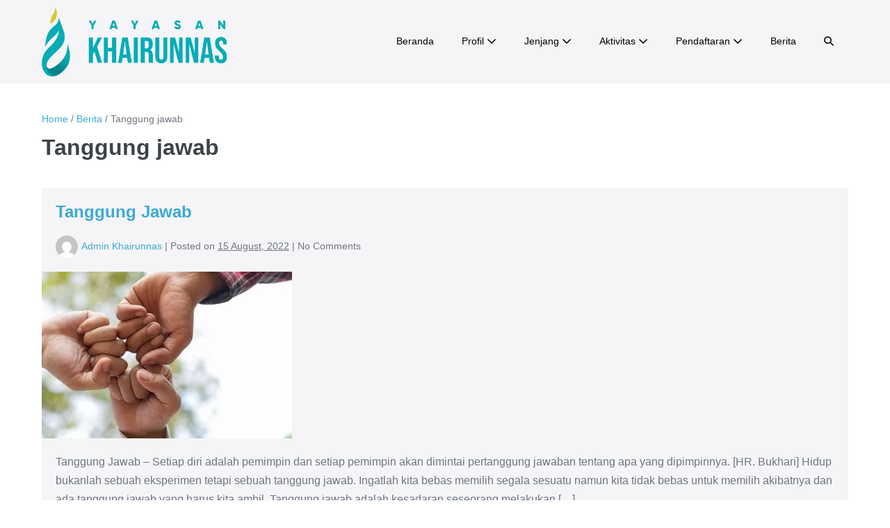

--- FILE ---
content_type: text/html; charset=UTF-8
request_url: https://www.pesantrenkhairunnas.sch.id/tag/tanggung-jawab/
body_size: 12369
content:
<!DOCTYPE html>

<html lang="en-US">

<head>
	<meta charset="UTF-8">
	<meta name="viewport" content="width=device-width, initial-scale=1">
	<link rel="profile" href="http://gmpg.org/xfn/11">
	<meta name='robots' content='index, follow, max-image-preview:large, max-snippet:-1, max-video-preview:-1' />

	<!-- This site is optimized with the Yoast SEO plugin v26.8 - https://yoast.com/product/yoast-seo-wordpress/ -->
	<title>Tanggung jawab Archives - pesantren khairunnas</title>
	<link rel="canonical" href="https://www.pesantrenkhairunnas.sch.id/tag/tanggung-jawab/" />
	<meta property="og:locale" content="en_US" />
	<meta property="og:type" content="article" />
	<meta property="og:title" content="Tanggung jawab Archives - pesantren khairunnas" />
	<meta property="og:url" content="https://www.pesantrenkhairunnas.sch.id/tag/tanggung-jawab/" />
	<meta property="og:site_name" content="pesantren khairunnas" />
	<meta name="twitter:card" content="summary_large_image" />
	<script type="application/ld+json" class="yoast-schema-graph">{"@context":"https://schema.org","@graph":[{"@type":"CollectionPage","@id":"https://www.pesantrenkhairunnas.sch.id/tag/tanggung-jawab/","url":"https://www.pesantrenkhairunnas.sch.id/tag/tanggung-jawab/","name":"Tanggung jawab Archives - pesantren khairunnas","isPartOf":{"@id":"https://www.pesantrenkhairunnas.sch.id/#website"},"primaryImageOfPage":{"@id":"https://www.pesantrenkhairunnas.sch.id/tag/tanggung-jawab/#primaryimage"},"image":{"@id":"https://www.pesantrenkhairunnas.sch.id/tag/tanggung-jawab/#primaryimage"},"thumbnailUrl":"https://www.pesantrenkhairunnas.sch.id/wp-content/uploads/2022/08/tanggung-jawab.jpg","breadcrumb":{"@id":"https://www.pesantrenkhairunnas.sch.id/tag/tanggung-jawab/#breadcrumb"},"inLanguage":"en-US"},{"@type":"ImageObject","inLanguage":"en-US","@id":"https://www.pesantrenkhairunnas.sch.id/tag/tanggung-jawab/#primaryimage","url":"https://www.pesantrenkhairunnas.sch.id/wp-content/uploads/2022/08/tanggung-jawab.jpg","contentUrl":"https://www.pesantrenkhairunnas.sch.id/wp-content/uploads/2022/08/tanggung-jawab.jpg","width":360,"height":240,"caption":"Tanggung Jawab"},{"@type":"BreadcrumbList","@id":"https://www.pesantrenkhairunnas.sch.id/tag/tanggung-jawab/#breadcrumb","itemListElement":[{"@type":"ListItem","position":1,"name":"Home","item":"https://www.pesantrenkhairunnas.sch.id/"},{"@type":"ListItem","position":2,"name":"Tanggung jawab"}]},{"@type":"WebSite","@id":"https://www.pesantrenkhairunnas.sch.id/#website","url":"https://www.pesantrenkhairunnas.sch.id/","name":"pesantren khairunnas","description":"beranda","publisher":{"@id":"https://www.pesantrenkhairunnas.sch.id/#organization"},"potentialAction":[{"@type":"SearchAction","target":{"@type":"EntryPoint","urlTemplate":"https://www.pesantrenkhairunnas.sch.id/?s={search_term_string}"},"query-input":{"@type":"PropertyValueSpecification","valueRequired":true,"valueName":"search_term_string"}}],"inLanguage":"en-US"},{"@type":"Organization","@id":"https://www.pesantrenkhairunnas.sch.id/#organization","name":"pesantren khairunnas","url":"https://www.pesantrenkhairunnas.sch.id/","logo":{"@type":"ImageObject","inLanguage":"en-US","@id":"https://www.pesantrenkhairunnas.sch.id/#/schema/logo/image/","url":"https://www.pesantrenkhairunnas.sch.id/wp-content/uploads/2025/09/cropped-cropped-Logo-Yayasan-Khairunnas-Baru-2025.png","contentUrl":"https://www.pesantrenkhairunnas.sch.id/wp-content/uploads/2025/09/cropped-cropped-Logo-Yayasan-Khairunnas-Baru-2025.png","width":945,"height":355,"caption":"pesantren khairunnas"},"image":{"@id":"https://www.pesantrenkhairunnas.sch.id/#/schema/logo/image/"}}]}</script>
	<!-- / Yoast SEO plugin. -->


<link rel='dns-prefetch' href='//www.googletagmanager.com' />
<link rel="alternate" type="application/rss+xml" title="pesantren khairunnas &raquo; Feed" href="https://www.pesantrenkhairunnas.sch.id/feed/" />
<link rel="alternate" type="application/rss+xml" title="pesantren khairunnas &raquo; Comments Feed" href="https://www.pesantrenkhairunnas.sch.id/comments/feed/" />
<link rel="alternate" type="application/rss+xml" title="pesantren khairunnas &raquo; Tanggung jawab Tag Feed" href="https://www.pesantrenkhairunnas.sch.id/tag/tanggung-jawab/feed/" />
		<style>
			.lazyload,
			.lazyloading {
				max-width: 100%;
			}
		</style>
				<style class="wpbf-google-fonts"></style>
		<style id='wp-img-auto-sizes-contain-inline-css'>
img:is([sizes=auto i],[sizes^="auto," i]){contain-intrinsic-size:3000px 1500px}
/*# sourceURL=wp-img-auto-sizes-contain-inline-css */
</style>
<link data-optimized="2" rel="stylesheet" href="https://www.pesantrenkhairunnas.sch.id/wp-content/litespeed/css/b70feeaca06346ea7e3bc9ab645331b1.css?ver=7993e" />

<style id='wp-emoji-styles-inline-css'>

	img.wp-smiley, img.emoji {
		display: inline !important;
		border: none !important;
		box-shadow: none !important;
		height: 1em !important;
		width: 1em !important;
		margin: 0 0.07em !important;
		vertical-align: -0.1em !important;
		background: none !important;
		padding: 0 !important;
	}
/*# sourceURL=wp-emoji-styles-inline-css */
</style>

<style id='global-styles-inline-css'>
:root{--wp--preset--aspect-ratio--square: 1;--wp--preset--aspect-ratio--4-3: 4/3;--wp--preset--aspect-ratio--3-4: 3/4;--wp--preset--aspect-ratio--3-2: 3/2;--wp--preset--aspect-ratio--2-3: 2/3;--wp--preset--aspect-ratio--16-9: 16/9;--wp--preset--aspect-ratio--9-16: 9/16;--wp--preset--color--black: #000000;--wp--preset--color--cyan-bluish-gray: #abb8c3;--wp--preset--color--white: #ffffff;--wp--preset--color--pale-pink: #f78da7;--wp--preset--color--vivid-red: #cf2e2e;--wp--preset--color--luminous-vivid-orange: #ff6900;--wp--preset--color--luminous-vivid-amber: #fcb900;--wp--preset--color--light-green-cyan: #7bdcb5;--wp--preset--color--vivid-green-cyan: #00d084;--wp--preset--color--pale-cyan-blue: #8ed1fc;--wp--preset--color--vivid-cyan-blue: #0693e3;--wp--preset--color--vivid-purple: #9b51e0;--wp--preset--gradient--vivid-cyan-blue-to-vivid-purple: linear-gradient(135deg,rgb(6,147,227) 0%,rgb(155,81,224) 100%);--wp--preset--gradient--light-green-cyan-to-vivid-green-cyan: linear-gradient(135deg,rgb(122,220,180) 0%,rgb(0,208,130) 100%);--wp--preset--gradient--luminous-vivid-amber-to-luminous-vivid-orange: linear-gradient(135deg,rgb(252,185,0) 0%,rgb(255,105,0) 100%);--wp--preset--gradient--luminous-vivid-orange-to-vivid-red: linear-gradient(135deg,rgb(255,105,0) 0%,rgb(207,46,46) 100%);--wp--preset--gradient--very-light-gray-to-cyan-bluish-gray: linear-gradient(135deg,rgb(238,238,238) 0%,rgb(169,184,195) 100%);--wp--preset--gradient--cool-to-warm-spectrum: linear-gradient(135deg,rgb(74,234,220) 0%,rgb(151,120,209) 20%,rgb(207,42,186) 40%,rgb(238,44,130) 60%,rgb(251,105,98) 80%,rgb(254,248,76) 100%);--wp--preset--gradient--blush-light-purple: linear-gradient(135deg,rgb(255,206,236) 0%,rgb(152,150,240) 100%);--wp--preset--gradient--blush-bordeaux: linear-gradient(135deg,rgb(254,205,165) 0%,rgb(254,45,45) 50%,rgb(107,0,62) 100%);--wp--preset--gradient--luminous-dusk: linear-gradient(135deg,rgb(255,203,112) 0%,rgb(199,81,192) 50%,rgb(65,88,208) 100%);--wp--preset--gradient--pale-ocean: linear-gradient(135deg,rgb(255,245,203) 0%,rgb(182,227,212) 50%,rgb(51,167,181) 100%);--wp--preset--gradient--electric-grass: linear-gradient(135deg,rgb(202,248,128) 0%,rgb(113,206,126) 100%);--wp--preset--gradient--midnight: linear-gradient(135deg,rgb(2,3,129) 0%,rgb(40,116,252) 100%);--wp--preset--font-size--small: 14px;--wp--preset--font-size--medium: 20px;--wp--preset--font-size--large: 20px;--wp--preset--font-size--x-large: 42px;--wp--preset--font-size--tiny: 12px;--wp--preset--font-size--regular: 16px;--wp--preset--font-size--larger: 32px;--wp--preset--font-size--extra: 44px;--wp--preset--spacing--20: 0.44rem;--wp--preset--spacing--30: 0.67rem;--wp--preset--spacing--40: 1rem;--wp--preset--spacing--50: 1.5rem;--wp--preset--spacing--60: 2.25rem;--wp--preset--spacing--70: 3.38rem;--wp--preset--spacing--80: 5.06rem;--wp--preset--shadow--natural: 6px 6px 9px rgba(0, 0, 0, 0.2);--wp--preset--shadow--deep: 12px 12px 50px rgba(0, 0, 0, 0.4);--wp--preset--shadow--sharp: 6px 6px 0px rgba(0, 0, 0, 0.2);--wp--preset--shadow--outlined: 6px 6px 0px -3px rgb(255, 255, 255), 6px 6px rgb(0, 0, 0);--wp--preset--shadow--crisp: 6px 6px 0px rgb(0, 0, 0);}:root { --wp--style--global--content-size: 1000px;--wp--style--global--wide-size: 1400px; }:where(body) { margin: 0; }.wp-site-blocks > .alignleft { float: left; margin-right: 2em; }.wp-site-blocks > .alignright { float: right; margin-left: 2em; }.wp-site-blocks > .aligncenter { justify-content: center; margin-left: auto; margin-right: auto; }:where(.wp-site-blocks) > * { margin-block-start: 24px; margin-block-end: 0; }:where(.wp-site-blocks) > :first-child { margin-block-start: 0; }:where(.wp-site-blocks) > :last-child { margin-block-end: 0; }:root { --wp--style--block-gap: 24px; }:root :where(.is-layout-flow) > :first-child{margin-block-start: 0;}:root :where(.is-layout-flow) > :last-child{margin-block-end: 0;}:root :where(.is-layout-flow) > *{margin-block-start: 24px;margin-block-end: 0;}:root :where(.is-layout-constrained) > :first-child{margin-block-start: 0;}:root :where(.is-layout-constrained) > :last-child{margin-block-end: 0;}:root :where(.is-layout-constrained) > *{margin-block-start: 24px;margin-block-end: 0;}:root :where(.is-layout-flex){gap: 24px;}:root :where(.is-layout-grid){gap: 24px;}.is-layout-flow > .alignleft{float: left;margin-inline-start: 0;margin-inline-end: 2em;}.is-layout-flow > .alignright{float: right;margin-inline-start: 2em;margin-inline-end: 0;}.is-layout-flow > .aligncenter{margin-left: auto !important;margin-right: auto !important;}.is-layout-constrained > .alignleft{float: left;margin-inline-start: 0;margin-inline-end: 2em;}.is-layout-constrained > .alignright{float: right;margin-inline-start: 2em;margin-inline-end: 0;}.is-layout-constrained > .aligncenter{margin-left: auto !important;margin-right: auto !important;}.is-layout-constrained > :where(:not(.alignleft):not(.alignright):not(.alignfull)){max-width: var(--wp--style--global--content-size);margin-left: auto !important;margin-right: auto !important;}.is-layout-constrained > .alignwide{max-width: var(--wp--style--global--wide-size);}body .is-layout-flex{display: flex;}.is-layout-flex{flex-wrap: wrap;align-items: center;}.is-layout-flex > :is(*, div){margin: 0;}body .is-layout-grid{display: grid;}.is-layout-grid > :is(*, div){margin: 0;}body{padding-top: 0px;padding-right: 0px;padding-bottom: 0px;padding-left: 0px;}a:where(:not(.wp-element-button)){text-decoration: underline;}:root :where(.wp-element-button, .wp-block-button__link){background-color: #32373c;border-width: 0;color: #fff;font-family: inherit;font-size: inherit;font-style: inherit;font-weight: inherit;letter-spacing: inherit;line-height: inherit;padding-top: calc(0.667em + 2px);padding-right: calc(1.333em + 2px);padding-bottom: calc(0.667em + 2px);padding-left: calc(1.333em + 2px);text-decoration: none;text-transform: inherit;}.has-black-color{color: var(--wp--preset--color--black) !important;}.has-cyan-bluish-gray-color{color: var(--wp--preset--color--cyan-bluish-gray) !important;}.has-white-color{color: var(--wp--preset--color--white) !important;}.has-pale-pink-color{color: var(--wp--preset--color--pale-pink) !important;}.has-vivid-red-color{color: var(--wp--preset--color--vivid-red) !important;}.has-luminous-vivid-orange-color{color: var(--wp--preset--color--luminous-vivid-orange) !important;}.has-luminous-vivid-amber-color{color: var(--wp--preset--color--luminous-vivid-amber) !important;}.has-light-green-cyan-color{color: var(--wp--preset--color--light-green-cyan) !important;}.has-vivid-green-cyan-color{color: var(--wp--preset--color--vivid-green-cyan) !important;}.has-pale-cyan-blue-color{color: var(--wp--preset--color--pale-cyan-blue) !important;}.has-vivid-cyan-blue-color{color: var(--wp--preset--color--vivid-cyan-blue) !important;}.has-vivid-purple-color{color: var(--wp--preset--color--vivid-purple) !important;}.has-black-background-color{background-color: var(--wp--preset--color--black) !important;}.has-cyan-bluish-gray-background-color{background-color: var(--wp--preset--color--cyan-bluish-gray) !important;}.has-white-background-color{background-color: var(--wp--preset--color--white) !important;}.has-pale-pink-background-color{background-color: var(--wp--preset--color--pale-pink) !important;}.has-vivid-red-background-color{background-color: var(--wp--preset--color--vivid-red) !important;}.has-luminous-vivid-orange-background-color{background-color: var(--wp--preset--color--luminous-vivid-orange) !important;}.has-luminous-vivid-amber-background-color{background-color: var(--wp--preset--color--luminous-vivid-amber) !important;}.has-light-green-cyan-background-color{background-color: var(--wp--preset--color--light-green-cyan) !important;}.has-vivid-green-cyan-background-color{background-color: var(--wp--preset--color--vivid-green-cyan) !important;}.has-pale-cyan-blue-background-color{background-color: var(--wp--preset--color--pale-cyan-blue) !important;}.has-vivid-cyan-blue-background-color{background-color: var(--wp--preset--color--vivid-cyan-blue) !important;}.has-vivid-purple-background-color{background-color: var(--wp--preset--color--vivid-purple) !important;}.has-black-border-color{border-color: var(--wp--preset--color--black) !important;}.has-cyan-bluish-gray-border-color{border-color: var(--wp--preset--color--cyan-bluish-gray) !important;}.has-white-border-color{border-color: var(--wp--preset--color--white) !important;}.has-pale-pink-border-color{border-color: var(--wp--preset--color--pale-pink) !important;}.has-vivid-red-border-color{border-color: var(--wp--preset--color--vivid-red) !important;}.has-luminous-vivid-orange-border-color{border-color: var(--wp--preset--color--luminous-vivid-orange) !important;}.has-luminous-vivid-amber-border-color{border-color: var(--wp--preset--color--luminous-vivid-amber) !important;}.has-light-green-cyan-border-color{border-color: var(--wp--preset--color--light-green-cyan) !important;}.has-vivid-green-cyan-border-color{border-color: var(--wp--preset--color--vivid-green-cyan) !important;}.has-pale-cyan-blue-border-color{border-color: var(--wp--preset--color--pale-cyan-blue) !important;}.has-vivid-cyan-blue-border-color{border-color: var(--wp--preset--color--vivid-cyan-blue) !important;}.has-vivid-purple-border-color{border-color: var(--wp--preset--color--vivid-purple) !important;}.has-vivid-cyan-blue-to-vivid-purple-gradient-background{background: var(--wp--preset--gradient--vivid-cyan-blue-to-vivid-purple) !important;}.has-light-green-cyan-to-vivid-green-cyan-gradient-background{background: var(--wp--preset--gradient--light-green-cyan-to-vivid-green-cyan) !important;}.has-luminous-vivid-amber-to-luminous-vivid-orange-gradient-background{background: var(--wp--preset--gradient--luminous-vivid-amber-to-luminous-vivid-orange) !important;}.has-luminous-vivid-orange-to-vivid-red-gradient-background{background: var(--wp--preset--gradient--luminous-vivid-orange-to-vivid-red) !important;}.has-very-light-gray-to-cyan-bluish-gray-gradient-background{background: var(--wp--preset--gradient--very-light-gray-to-cyan-bluish-gray) !important;}.has-cool-to-warm-spectrum-gradient-background{background: var(--wp--preset--gradient--cool-to-warm-spectrum) !important;}.has-blush-light-purple-gradient-background{background: var(--wp--preset--gradient--blush-light-purple) !important;}.has-blush-bordeaux-gradient-background{background: var(--wp--preset--gradient--blush-bordeaux) !important;}.has-luminous-dusk-gradient-background{background: var(--wp--preset--gradient--luminous-dusk) !important;}.has-pale-ocean-gradient-background{background: var(--wp--preset--gradient--pale-ocean) !important;}.has-electric-grass-gradient-background{background: var(--wp--preset--gradient--electric-grass) !important;}.has-midnight-gradient-background{background: var(--wp--preset--gradient--midnight) !important;}.has-small-font-size{font-size: var(--wp--preset--font-size--small) !important;}.has-medium-font-size{font-size: var(--wp--preset--font-size--medium) !important;}.has-large-font-size{font-size: var(--wp--preset--font-size--large) !important;}.has-x-large-font-size{font-size: var(--wp--preset--font-size--x-large) !important;}.has-tiny-font-size{font-size: var(--wp--preset--font-size--tiny) !important;}.has-regular-font-size{font-size: var(--wp--preset--font-size--regular) !important;}.has-larger-font-size{font-size: var(--wp--preset--font-size--larger) !important;}.has-extra-font-size{font-size: var(--wp--preset--font-size--extra) !important;}
:root :where(.wp-block-pullquote){font-size: 1.5em;line-height: 1.6;}
/*# sourceURL=global-styles-inline-css */
</style>








<style id='wpbf-style-inline-css'>
@media screen and (max-width:768px){.scrolltop{right:10px;bottom:10px;}}.scrolltop{background-color:rgba(255,255,255,0.5);border-radius:5px;}.scrolltop:hover{background-color:rgba(255,255,255,0.7);}.wpbf-button,input[type="submit"]{border-radius:1px;}.pagination .page-numbers{border-radius:1px;}.wpbf-archive-content .wpbf-post{text-align:left;}.wpbf-navigation .wpbf-1-4{width:23%;}.wpbf-navigation .wpbf-3-4{width:77%;}.wpbf-navigation .wpbf-2-3{width:31%;}.wpbf-navigation .wpbf-1-3{width:69%;}.wpbf-logo img,.wpbf-mobile-logo img{width:500px;}@media screen and (max-width:1024px){.wpbf-mobile-logo img{width:500px;}}@media screen and (max-width:480px){.wpbf-mobile-logo img{width:500px;}}.wpbf-nav-wrapper{padding-top:10px;padding-bottom:10px;}.wpbf-navigation .wpbf-menu a,.wpbf-mobile-menu a,.wpbf-close{color:#000000;}.wpbf-navigation .wpbf-menu a:hover,.wpbf-mobile-menu a:hover{color:#1e73be;}.wpbf-navigation .wpbf-menu > .current-menu-item > a,.wpbf-mobile-menu > .current-menu-item > a{color:#1e73be!important;}.wpbf-navigation .wpbf-menu a,.wpbf-mobile-menu a{font-size:14px;}.wpbf-sub-menu > .menu-item-has-children:not(.wpbf-mega-menu) .sub-menu li:hover{background-color:#f5f5f7;}.wpbf-navigation .wpbf-menu .sub-menu a{color:#000000;}.wpbf-navigation .wpbf-menu .sub-menu a:hover{color:#1e73be;}.wpbf-mobile-menu a,.wpbf-mobile-menu .menu-item-has-children .wpbf-submenu-toggle{font-size:15px;}.wpbf-page-footer{background-color:rgba(0,0,0,0.77);}.wpbf-inner-footer{color:#ffffff;}
/*# sourceURL=wpbf-style-inline-css */
</style>












<!--n2css--><!--n2js--><script src="https://www.pesantrenkhairunnas.sch.id/wp-content/plugins/elementor/assets/lib/font-awesome/js/v4-shims.min.js?ver=3.34.2" id="font-awesome-4-shim-js"></script>
<script src="https://www.pesantrenkhairunnas.sch.id/wp-includes/js/jquery/jquery.min.js?ver=3.7.1" id="jquery-core-js"></script>
<script src="https://www.pesantrenkhairunnas.sch.id/wp-includes/js/jquery/jquery-migrate.min.js?ver=3.4.1" id="jquery-migrate-js"></script>
<script id="jquery-js-after">
!function($){"use strict";$(document).ready(function(){$(this).scrollTop()>100&&$(".hfe-scroll-to-top-wrap").removeClass("hfe-scroll-to-top-hide"),$(window).scroll(function(){$(this).scrollTop()<100?$(".hfe-scroll-to-top-wrap").fadeOut(300):$(".hfe-scroll-to-top-wrap").fadeIn(300)}),$(".hfe-scroll-to-top-wrap").on("click",function(){$("html, body").animate({scrollTop:0},300);return!1})})}(jQuery);
!function($){'use strict';$(document).ready(function(){var bar=$('.hfe-reading-progress-bar');if(!bar.length)return;$(window).on('scroll',function(){var s=$(window).scrollTop(),d=$(document).height()-$(window).height(),p=d? s/d*100:0;bar.css('width',p+'%')});});}(jQuery);
//# sourceURL=jquery-js-after
</script>

<!-- Google tag (gtag.js) snippet added by Site Kit -->
<!-- Google Analytics snippet added by Site Kit -->
<script src="https://www.googletagmanager.com/gtag/js?id=GT-55JWBKP" id="google_gtagjs-js" async></script>
<script id="google_gtagjs-js-after">
window.dataLayer = window.dataLayer || [];function gtag(){dataLayer.push(arguments);}
gtag("set","linker",{"domains":["www.pesantrenkhairunnas.sch.id"]});
gtag("js", new Date());
gtag("set", "developer_id.dZTNiMT", true);
gtag("config", "GT-55JWBKP");
//# sourceURL=google_gtagjs-js-after
</script>
<script src="https://www.pesantrenkhairunnas.sch.id/wp-content/plugins/bdthemes-prime-slider-lite/assets/js/bdt-uikit.min.js?ver=3.21.7" id="bdt-uikit-js"></script>
<link rel="https://api.w.org/" href="https://www.pesantrenkhairunnas.sch.id/wp-json/" /><link rel="alternate" title="JSON" type="application/json" href="https://www.pesantrenkhairunnas.sch.id/wp-json/wp/v2/tags/59" /><link rel="EditURI" type="application/rsd+xml" title="RSD" href="https://www.pesantrenkhairunnas.sch.id/xmlrpc.php?rsd" />
<meta name="generator" content="WordPress 6.9" />
<meta name="generator" content="Site Kit by Google 1.170.0" /><meta name="google-site-verification" content="_zqC3NaQJ5gPU5tyel5ks90pFo6X9Nv_oI67UjoCnRo" />		<script>
			document.documentElement.className = document.documentElement.className.replace('no-js', 'js');
		</script>
				<style>
			.no-js img.lazyload {
				display: none;
			}

			figure.wp-block-image img.lazyloading {
				min-width: 150px;
			}

			.lazyload,
			.lazyloading {
				--smush-placeholder-width: 100px;
				--smush-placeholder-aspect-ratio: 1/1;
				width: var(--smush-image-width, var(--smush-placeholder-width)) !important;
				aspect-ratio: var(--smush-image-aspect-ratio, var(--smush-placeholder-aspect-ratio)) !important;
			}

						.lazyload, .lazyloading {
				opacity: 0;
			}

			.lazyloaded {
				opacity: 1;
				transition: opacity 400ms;
				transition-delay: 0ms;
			}

					</style>
		
<!-- Google AdSense meta tags added by Site Kit -->
<meta name="google-adsense-platform-account" content="ca-host-pub-2644536267352236">
<meta name="google-adsense-platform-domain" content="sitekit.withgoogle.com">
<!-- End Google AdSense meta tags added by Site Kit -->
<meta name="generator" content="Elementor 3.34.2; features: additional_custom_breakpoints; settings: css_print_method-external, google_font-enabled, font_display-auto">

<!-- Meta Pixel Code -->
<script type='text/javascript'>
!function(f,b,e,v,n,t,s){if(f.fbq)return;n=f.fbq=function(){n.callMethod?
n.callMethod.apply(n,arguments):n.queue.push(arguments)};if(!f._fbq)f._fbq=n;
n.push=n;n.loaded=!0;n.version='2.0';n.queue=[];t=b.createElement(e);t.async=!0;
t.src=v;s=b.getElementsByTagName(e)[0];s.parentNode.insertBefore(t,s)}(window,
document,'script','https://connect.facebook.net/en_US/fbevents.js');
</script>
<!-- End Meta Pixel Code -->
<script type='text/javascript'>var url = window.location.origin + '?ob=open-bridge';
            fbq('set', 'openbridge', '663727572884967', url);
fbq('init', '663727572884967', {}, {
    "agent": "wordpress-6.9-4.1.5"
})</script><script type='text/javascript'>
    fbq('track', 'PageView', []);
  </script><style>.recentcomments a{display:inline !important;padding:0 !important;margin:0 !important;}</style>			<style>
				.e-con.e-parent:nth-of-type(n+4):not(.e-lazyloaded):not(.e-no-lazyload),
				.e-con.e-parent:nth-of-type(n+4):not(.e-lazyloaded):not(.e-no-lazyload) * {
					background-image: none !important;
				}
				@media screen and (max-height: 1024px) {
					.e-con.e-parent:nth-of-type(n+3):not(.e-lazyloaded):not(.e-no-lazyload),
					.e-con.e-parent:nth-of-type(n+3):not(.e-lazyloaded):not(.e-no-lazyload) * {
						background-image: none !important;
					}
				}
				@media screen and (max-height: 640px) {
					.e-con.e-parent:nth-of-type(n+2):not(.e-lazyloaded):not(.e-no-lazyload),
					.e-con.e-parent:nth-of-type(n+2):not(.e-lazyloaded):not(.e-no-lazyload) * {
						background-image: none !important;
					}
				}
			</style>
			<meta http-equiv="Cache-Control" content="no-cache, no-store, must-revalidate" />
<meta http-equiv="Pragma" content="no-cache" />
<meta http-equiv="Expires" content="0" />
<script>
  document.documentElement.setAttribute("translate", "no");
</script>
<link rel="icon" href="https://www.pesantrenkhairunnas.sch.id/wp-content/uploads/2020/02/Favicon-Yayasan-Khairunnas-150x150.png" sizes="32x32" />
<link rel="icon" href="https://www.pesantrenkhairunnas.sch.id/wp-content/uploads/2020/02/Favicon-Yayasan-Khairunnas-300x300.png" sizes="192x192" />
<link rel="apple-touch-icon" href="https://www.pesantrenkhairunnas.sch.id/wp-content/uploads/2020/02/Favicon-Yayasan-Khairunnas-300x300.png" />
<meta name="msapplication-TileImage" content="https://www.pesantrenkhairunnas.sch.id/wp-content/uploads/2020/02/Favicon-Yayasan-Khairunnas-300x300.png" />
		<style id="wp-custom-css">
			ul.sub-menu li {
    list-style: none !important;
}
ul.sub-menu li::before {
    display: none !important;
}
#wpforms-7402-field_4-container,
#wpforms-7402-field_5-container,
#wpforms-7402-field_6-container {
  display: none !important;
}

		</style>
		</head>

<body class="archive tag tag-tanggung-jawab tag-59 wp-custom-logo wp-theme-page-builder-framework ehf-template-page-builder-framework ehf-stylesheet-page-builder-framework wpbf wpbf-no-sidebar elementor-default elementor-kit-1511" itemscope="itemscope" itemtype="https://schema.org/Blog">

	<a class="screen-reader-text skip-link" href="#content" title="Skip to content">Skip to content</a>

	
<!-- Meta Pixel Code -->
<noscript>
<img height="1" width="1" style="display:none" alt="fbpx"
src="https://www.facebook.com/tr?id=663727572884967&ev=PageView&noscript=1" />
</noscript>
<!-- End Meta Pixel Code -->

	
	<div id="container" class="hfeed wpbf-page">

		
		
<header id="header" class="wpbf-page-header" itemscope="itemscope" itemtype="https://schema.org/WPHeader">

	
	
	<div class="wpbf-navigation" data-sub-menu-animation-duration="250">

		
		
<div class="wpbf-container wpbf-container-center wpbf-visible-large wpbf-nav-wrapper wpbf-menu-right">

	<div class="wpbf-grid wpbf-grid-collapse">

		<div class="wpbf-1-4 wpbf-logo-container">

			<div class="wpbf-logo" itemscope="itemscope" itemtype="https://schema.org/Organization"><a href="http://www.pesantrenkhairunnas.sch.id" itemprop="url"><img fetchpriority="high" src="https://www.pesantrenkhairunnas.sch.id/wp-content/uploads/2025/09/cropped-cropped-Logo-Yayasan-Khairunnas-Baru-2025.png" alt="pesantren khairunnas" title="pesantren khairunnas" width="945" height="355" itemprop="logo" /></a></div>
		</div>

		<div class="wpbf-3-4 wpbf-menu-container">

			
			<nav id="navigation" class="wpbf-clearfix" itemscope="itemscope" itemtype="https://schema.org/SiteNavigationElement" aria-label="Site Navigation">

				
				<ul id="menu-menu-navbar" class="wpbf-menu wpbf-sub-menu wpbf-sub-menu-align-left wpbf-sub-menu-animation-fade wpbf-menu-effect-none wpbf-menu-animation-fade wpbf-menu-align-center"><li id="menu-item-14" class="menu-item menu-item-type-custom menu-item-object-custom menu-item-home menu-item-14"><a href="http://www.pesantrenkhairunnas.sch.id">Beranda</a></li>
<li id="menu-item-912" class="menu-item menu-item-type-custom menu-item-object-custom menu-item-has-children menu-item-912"><a href="#">Profil <i class="wpbff wpbff-arrow-down" aria-hidden="true"></i></a>
<ul class="sub-menu">
	<li id="menu-item-305" class="menu-item menu-item-type-post_type menu-item-object-page menu-item-305"><a href="https://www.pesantrenkhairunnas.sch.id/struktur-organisasi-pesantren/">Struktur Organisasi Pesantren</a></li>
	<li id="menu-item-316" class="menu-item menu-item-type-post_type menu-item-object-page menu-item-316"><a href="https://www.pesantrenkhairunnas.sch.id/profil-sekolah-islam-terpadu/">Profil Sekolah</a></li>
	<li id="menu-item-317" class="menu-item menu-item-type-post_type menu-item-object-page menu-item-317"><a href="https://www.pesantrenkhairunnas.sch.id/sekolah-islam/">Kontak</a></li>
</ul>
</li>
<li id="menu-item-5598" class="menu-item menu-item-type-custom menu-item-object-custom menu-item-has-children menu-item-5598"><a href="#">Jenjang <i class="wpbff wpbff-arrow-down" aria-hidden="true"></i></a>
<ul class="sub-menu">
	<li id="menu-item-8726" class="menu-item menu-item-type-custom menu-item-object-custom menu-item-8726"><a href="https://ppdbkbtk.khairunnas.sch.id/">KB TK Khairunnas</a></li>
	<li id="menu-item-8725" class="menu-item menu-item-type-custom menu-item-object-custom menu-item-8725"><a href="https://ppdbhj.khairunnas.sch.id/">Hafizh Junior</a></li>
	<li id="menu-item-6258" class="menu-item menu-item-type-custom menu-item-object-custom menu-item-has-children menu-item-6258"><a href="#">SD Khairunnas <i class="wpbff wpbff-arrow-down" aria-hidden="true"></i></a>
	<ul class="sub-menu">
		<li id="menu-item-489" class="menu-item menu-item-type-post_type menu-item-object-page menu-item-489"><a href="https://www.pesantrenkhairunnas.sch.id/sd-islam-khairunnas/">SD Khairunnas Surabaya</a></li>
		<li id="menu-item-8179" class="menu-item menu-item-type-post_type menu-item-object-page menu-item-8179"><a href="https://www.pesantrenkhairunnas.sch.id/sekolah-di-masjid/">Sekolah di Masjid</a></li>
	</ul>
</li>
	<li id="menu-item-5720" class="menu-item menu-item-type-custom menu-item-object-custom menu-item-5720"><a href="http://ppdbsmp.khairunnas.sch.id/">SMP Khairunnas</a></li>
	<li id="menu-item-8724" class="menu-item menu-item-type-custom menu-item-object-custom menu-item-8724"><a href="https://ppdbsma.khairunnas.sch.id/">SMA Khairunnas</a></li>
	<li id="menu-item-6324" class="menu-item menu-item-type-custom menu-item-object-custom menu-item-6324"><a href="http://ppdbkepq.khairunnas.sch.id/">NH Business Academy</a></li>
</ul>
</li>
<li id="menu-item-913" class="menu-item menu-item-type-custom menu-item-object-custom menu-item-has-children menu-item-913"><a href="#">Aktivitas <i class="wpbff wpbff-arrow-down" aria-hidden="true"></i></a>
<ul class="sub-menu">
	<li id="menu-item-334" class="menu-item menu-item-type-post_type menu-item-object-page menu-item-334"><a href="https://www.pesantrenkhairunnas.sch.id/pesantren-di-surabaya/">Ekstrakulikuler</a></li>
	<li id="menu-item-333" class="menu-item menu-item-type-post_type menu-item-object-page menu-item-333"><a href="https://www.pesantrenkhairunnas.sch.id/prestasi-siswa/">Prestasi Siswa</a></li>
</ul>
</li>
<li id="menu-item-1074" class="menu-item menu-item-type-custom menu-item-object-custom menu-item-has-children menu-item-1074"><a href="#">Pendaftaran <i class="wpbff wpbff-arrow-down" aria-hidden="true"></i></a>
<ul class="sub-menu">
	<li id="menu-item-1060" class="menu-item menu-item-type-post_type menu-item-object-page menu-item-1060"><a href="https://www.pesantrenkhairunnas.sch.id/daftar-hafizhjunior/">PPDB Hafizh Junior</a></li>
	<li id="menu-item-1381" class="menu-item menu-item-type-post_type menu-item-object-page menu-item-1381"><a href="https://www.pesantrenkhairunnas.sch.id/pengumuman-ppdb/">Pengumuman PPDB</a></li>
</ul>
</li>
<li id="menu-item-338" class="menu-item menu-item-type-post_type menu-item-object-page current_page_parent menu-item-338"><a href="https://www.pesantrenkhairunnas.sch.id/berita/">Berita</a></li>
<li class="menu-item wpbf-menu-item-search" aria-haspopup="true" aria-expanded="false"><a href="javascript:void(0)" role="button"><span class="screen-reader-text">Search Toggle</span><div class="wpbf-menu-search">
<form role="search" method="get" class="searchform" action="https://www.pesantrenkhairunnas.sch.id/">

	<label>

		<span class="screen-reader-text">Search for:</span>
		<input type="search" id="searchform-1" name="s" value="" placeholder="Search &hellip;" title="Press enter to search" />

		
			<button value="Search" class="wpbff wpbff-search"></button>

		
	</label>

</form>
</div><i class="wpbff wpbff-search" aria-hidden="true"></i></a></li></ul>
				
			</nav>

			
		</div>

	</div>

</div>

		
<div class="wpbf-mobile-menu-hamburger wpbf-hidden-large">

	<div class="wpbf-mobile-nav-wrapper wpbf-container wpbf-container-center">

		<div class="wpbf-mobile-logo-container wpbf-2-3">

			<div class="wpbf-mobile-logo" itemscope="itemscope" itemtype="https://schema.org/Organization"><a href="http://www.pesantrenkhairunnas.sch.id" itemprop="url"><img data-src="http://www.pesantrenkhairunnas.sch.id/wp-content/uploads/2025/09/cropped-cropped-Logo-Yayasan-Khairunnas-Baru-2025.png" alt="pesantren khairunnas" title="pesantren khairunnas" width="945" height="355" itemprop="logo" src="[data-uri]" class="lazyload" style="--smush-placeholder-width: 945px; --smush-placeholder-aspect-ratio: 945/355;" /></a></div>
		</div>

		<div class="wpbf-menu-toggle-container wpbf-1-3">

			<div class="wpbf-mobile-nav-item wpbf-menu-item-search" aria-haspopup="true" aria-expanded="false" role="button"><span class="screen-reader-text">Search Toggle</span><div class="wpbf-menu-search">
<form role="search" method="get" class="searchform" action="https://www.pesantrenkhairunnas.sch.id/">

	<label>

		<span class="screen-reader-text">Search for:</span>
		<input type="search" id="searchform-2" name="s" value="" placeholder="Search &hellip;" title="Press enter to search" />

		
			<button value="Search" class="wpbff wpbff-search"></button>

		
	</label>

</form>
</div><i class="wpbff wpbff-search" aria-hidden="true"></i></div>
			
				<button id="wpbf-mobile-menu-toggle" class="wpbf-mobile-nav-item wpbf-mobile-menu-toggle wpbff wpbff-hamburger" aria-label="Mobile Site Navigation" aria-controls="navigation" aria-expanded="false" aria-haspopup="true">
					<span class="screen-reader-text">Menu Toggle</span>
				</button>

			

			
		</div>

	</div>

	<div class="wpbf-mobile-menu-container">

		
		<nav id="mobile-navigation" itemscope="itemscope" itemtype="https://schema.org/SiteNavigationElement" aria-labelledby="wpbf-mobile-menu-toggle">

			
			<ul id="menu-menu-navbar-1" class="wpbf-mobile-menu"><li class="menu-item menu-item-type-custom menu-item-object-custom menu-item-home menu-item-14"><a href="http://www.pesantrenkhairunnas.sch.id">Beranda</a></li>
<li class="menu-item menu-item-type-custom menu-item-object-custom menu-item-has-children menu-item-912"><a href="#">Profil</a><button class="wpbf-submenu-toggle" aria-expanded="false"><span class="screen-reader-text">Menu Toggle</span><i class="wpbff wpbff-arrow-down" aria-hidden="true"></i></button>
<ul class="sub-menu">
	<li class="menu-item menu-item-type-post_type menu-item-object-page menu-item-305"><a href="https://www.pesantrenkhairunnas.sch.id/struktur-organisasi-pesantren/">Struktur Organisasi Pesantren</a></li>
	<li class="menu-item menu-item-type-post_type menu-item-object-page menu-item-316"><a href="https://www.pesantrenkhairunnas.sch.id/profil-sekolah-islam-terpadu/">Profil Sekolah</a></li>
	<li class="menu-item menu-item-type-post_type menu-item-object-page menu-item-317"><a href="https://www.pesantrenkhairunnas.sch.id/sekolah-islam/">Kontak</a></li>
</ul>
</li>
<li class="menu-item menu-item-type-custom menu-item-object-custom menu-item-has-children menu-item-5598"><a href="#">Jenjang</a><button class="wpbf-submenu-toggle" aria-expanded="false"><span class="screen-reader-text">Menu Toggle</span><i class="wpbff wpbff-arrow-down" aria-hidden="true"></i></button>
<ul class="sub-menu">
	<li class="menu-item menu-item-type-custom menu-item-object-custom menu-item-8726"><a href="https://ppdbkbtk.khairunnas.sch.id/">KB TK Khairunnas</a></li>
	<li class="menu-item menu-item-type-custom menu-item-object-custom menu-item-8725"><a href="https://ppdbhj.khairunnas.sch.id/">Hafizh Junior</a></li>
	<li class="menu-item menu-item-type-custom menu-item-object-custom menu-item-has-children menu-item-6258"><a href="#">SD Khairunnas</a><button class="wpbf-submenu-toggle" aria-expanded="false"><span class="screen-reader-text">Menu Toggle</span><i class="wpbff wpbff-arrow-down" aria-hidden="true"></i></button>
	<ul class="sub-menu">
		<li class="menu-item menu-item-type-post_type menu-item-object-page menu-item-489"><a href="https://www.pesantrenkhairunnas.sch.id/sd-islam-khairunnas/">SD Khairunnas Surabaya</a></li>
		<li class="menu-item menu-item-type-post_type menu-item-object-page menu-item-8179"><a href="https://www.pesantrenkhairunnas.sch.id/sekolah-di-masjid/">Sekolah di Masjid</a></li>
	</ul>
</li>
	<li class="menu-item menu-item-type-custom menu-item-object-custom menu-item-5720"><a href="http://ppdbsmp.khairunnas.sch.id/">SMP Khairunnas</a></li>
	<li class="menu-item menu-item-type-custom menu-item-object-custom menu-item-8724"><a href="https://ppdbsma.khairunnas.sch.id/">SMA Khairunnas</a></li>
	<li class="menu-item menu-item-type-custom menu-item-object-custom menu-item-6324"><a href="http://ppdbkepq.khairunnas.sch.id/">NH Business Academy</a></li>
</ul>
</li>
<li class="menu-item menu-item-type-custom menu-item-object-custom menu-item-has-children menu-item-913"><a href="#">Aktivitas</a><button class="wpbf-submenu-toggle" aria-expanded="false"><span class="screen-reader-text">Menu Toggle</span><i class="wpbff wpbff-arrow-down" aria-hidden="true"></i></button>
<ul class="sub-menu">
	<li class="menu-item menu-item-type-post_type menu-item-object-page menu-item-334"><a href="https://www.pesantrenkhairunnas.sch.id/pesantren-di-surabaya/">Ekstrakulikuler</a></li>
	<li class="menu-item menu-item-type-post_type menu-item-object-page menu-item-333"><a href="https://www.pesantrenkhairunnas.sch.id/prestasi-siswa/">Prestasi Siswa</a></li>
</ul>
</li>
<li class="menu-item menu-item-type-custom menu-item-object-custom menu-item-has-children menu-item-1074"><a href="#">Pendaftaran</a><button class="wpbf-submenu-toggle" aria-expanded="false"><span class="screen-reader-text">Menu Toggle</span><i class="wpbff wpbff-arrow-down" aria-hidden="true"></i></button>
<ul class="sub-menu">
	<li class="menu-item menu-item-type-post_type menu-item-object-page menu-item-1060"><a href="https://www.pesantrenkhairunnas.sch.id/daftar-hafizhjunior/">PPDB Hafizh Junior</a></li>
	<li class="menu-item menu-item-type-post_type menu-item-object-page menu-item-1381"><a href="https://www.pesantrenkhairunnas.sch.id/pengumuman-ppdb/">Pengumuman PPDB</a></li>
</ul>
</li>
<li class="menu-item menu-item-type-post_type menu-item-object-page current_page_parent menu-item-338"><a href="https://www.pesantrenkhairunnas.sch.id/berita/">Berita</a></li>
</ul>
			
		</nav>

		
	</div>

</div>

		
	</div>

	
</header>

		
<div id="content">

	
	<div id="inner-content" class="wpbf-container wpbf-container-center wpbf-padding-medium">
		<nav aria-label="Breadcrumbs" class="wpbf-breadcrumbs-wrapper" itemprop="breadcrumb"><ul class="wpbf-breadcrumbs" itemscope="itemscope" itemtype="https://schema.org/BreadcrumbList"><meta name="numberOfItems" content="3" /><meta name="itemListOrder" content="Ascending" /><li itemprop="itemListElement" itemscope="itemscope" itemtype="https://schema.org/ListItem" class="wpbf-breadcrumb wpbf-breadcrumb-first"><a href="https://www.pesantrenkhairunnas.sch.id/" rel="home" itemprop="item"><span itemprop="name">Home</span></a><meta itemprop="position" content="1" /></li>&nbsp;/&nbsp;<li itemprop="itemListElement" itemscope="itemscope" itemtype="https://schema.org/ListItem" class="wpbf-breadcrumb"><a href="https://www.pesantrenkhairunnas.sch.id/berita/" itemprop="item"><span itemprop="name">Berita</span></a><meta itemprop="position" content="2" /></li>&nbsp;/&nbsp;<li itemprop="itemListElement" itemscope="itemscope" itemtype="https://schema.org/ListItem" class="wpbf-breadcrumb wpbf-breadcrumb-last"><span itemprop="item"><span itemprop="name">Tanggung jawab</span></span><meta itemprop="position" content="3" /></li>&nbsp;&nbsp;</ul></nav>
		<div class="wpbf-grid wpbf-main-grid wpbf-grid-medium">

			
			<main id="main" class="wpbf-main wpbf-medium-2-3 wpbf-archive-content wpbf-post-archive wpbf-tag-content">

				
				
					<h1 class="page-title">Tanggung jawab</h1>
					
					
						
<article id="post-4269" class="wpbf-blog-layout-default wpbf-post-style-boxed stretched post-4269 post type-post status-publish format-standard has-post-thumbnail hentry category-artikel category-motivasi tag-tanggung-jawab wpbf-post" itemscope="itemscope" itemtype="https://schema.org/CreativeWork">

	<header class="article-header">

		
<h3 class="entry-title" itemprop="headline">
	<a href="https://www.pesantrenkhairunnas.sch.id/tanggung-jawab/" rel="bookmark" title="Tanggung Jawab">Tanggung Jawab</a>
</h3>
<p class="article-meta"><img alt='' data-src='https://secure.gravatar.com/avatar/b836f6f6ff7ee5c99a90aecd8a7ec08bb6959d71bf2467df601d1d69763d945d?s=128&#038;d=mm&#038;r=g' data-srcset='https://secure.gravatar.com/avatar/b836f6f6ff7ee5c99a90aecd8a7ec08bb6959d71bf2467df601d1d69763d945d?s=256&#038;d=mm&#038;r=g 2x' class='avatar avatar-128 photo lazyload' height='128' width='128' decoding='async' src='[data-uri]' style='--smush-placeholder-width: 128px; --smush-placeholder-aspect-ratio: 128/128;' /><span class="article-author author vcard" itemscope="itemscope" itemprop="author" itemtype="https://schema.org/Person"><a class="url fn" href="https://www.pesantrenkhairunnas.sch.id/author/adminkhairunnas/" title="View all posts by Admin Khairunnas" rel="author" itemprop="url"><span itemprop="name">Admin Khairunnas</span></a></span><span class="article-meta-separator"> | </span><span class="posted-on">Posted on</span> <time class="article-time published" datetime="2022-08-15T07:49:57+07:00" itemprop="datePublished">15 August, 2022</time><span class="article-meta-separator"> | </span><span class="comments-count"><span>No</span> Comments</span><span class="article-meta-separator"> | </span></p>
<div class="wpbf-post-image-wrapper">
	<a class="wpbf-post-image-link" href="https://www.pesantrenkhairunnas.sch.id/tanggung-jawab/">
		<span class="screen-reader-text">Tanggung Jawab</span>
		<img width="360" height="240" data-src="https://www.pesantrenkhairunnas.sch.id/wp-content/uploads/2022/08/tanggung-jawab.jpg" class="wpbf-post-image wp-post-image lazyload" alt="Tanggung Jawab" itemprop="image" decoding="async" data-srcset="https://www.pesantrenkhairunnas.sch.id/wp-content/uploads/2022/08/tanggung-jawab.jpg 360w, https://www.pesantrenkhairunnas.sch.id/wp-content/uploads/2022/08/tanggung-jawab-300x200.jpg 300w" data-sizes="(max-width: 360px) 100vw, 360px" src="[data-uri]" style="--smush-placeholder-width: 360px; --smush-placeholder-aspect-ratio: 360/240;" />	</a>
</div>

	</header>

	<section class="entry-summary article-content" itemprop="text">

		<p>Tanggung Jawab &#8211; Setiap diri adalah pemimpin dan setiap pemimpin akan dimintai pertanggung jawaban tentang apa yang dipimpinnya. [HR. Bukhari] Hidup bukanlah sebuah eksperimen tetapi sebuah tanggung jawab. Ingatlah kita bebas memilih segala sesuatu namun kita tidak bebas untuk memilih akibatnya dan ada tanggung jawab yang harus kita ambil. Tanggung jawab adalah kesadaran seseorang melakukan [&hellip;]</p>

		
	</section>

	
		<footer class="article-footer">

			<a href="https://www.pesantrenkhairunnas.sch.id/tanggung-jawab/" class="wpbf-read-more wpbf-button">Read more<span class="screen-reader-text">Tanggung Jawab</span></a><p class="footer-categories"><span class="categories-title">Filed under:</span> <a href="https://www.pesantrenkhairunnas.sch.id/category/artikel/" rel="category tag">Artikel</a>, <a href="https://www.pesantrenkhairunnas.sch.id/category/motivasi/" rel="category tag">motivasi</a></p><p class="footer-tags"><span class="tags-title">Tags:</span> <a href="https://www.pesantrenkhairunnas.sch.id/tag/tanggung-jawab/" rel="tag">Tanggung jawab</a></p>
		</footer>

	
</article>

				
					
				
				
				
			</main>

			
		</div>

		
	</div>
		
</div>


<footer id="footer" class="wpbf-page-footer" itemscope="itemscope" itemtype="https://schema.org/WPFooter">

	
	<div class="wpbf-inner-footer wpbf-container wpbf-container-center wpbf-footer-one-column">

		<div class="wpbf-inner-footer-content">

			© 2018 - 2026 - pesantren khairunnas | All rights reserved
		</div>

		
	</div>

	
</footer>

	</div>


<script type="speculationrules">
{"prefetch":[{"source":"document","where":{"and":[{"href_matches":"/*"},{"not":{"href_matches":["/wp-*.php","/wp-admin/*","/wp-content/uploads/*","/wp-content/*","/wp-content/plugins/*","/wp-content/themes/page-builder-framework/*","/*\\?(.+)"]}},{"not":{"selector_matches":"a[rel~=\"nofollow\"]"}},{"not":{"selector_matches":".no-prefetch, .no-prefetch a"}}]},"eagerness":"conservative"}]}
</script>
<a class="scrolltop" rel="nofollow" href="javascript:void(0)" data-scrolltop-value="400"><span class="screen-reader-text">Scroll to Top</span><i class="wpbff wpbff-arrow-up"></i></a>    <!-- Meta Pixel Event Code -->
    <script type='text/javascript'>
        document.addEventListener( 'wpcf7mailsent', function( event ) {
        if( "fb_pxl_code" in event.detail.apiResponse){
            eval(event.detail.apiResponse.fb_pxl_code);
        }
        }, false );
    </script>
    <!-- End Meta Pixel Event Code -->
        <div id='fb-pxl-ajax-code'></div>			<script>
				const lazyloadRunObserver = () => {
					const lazyloadBackgrounds = document.querySelectorAll( `.e-con.e-parent:not(.e-lazyloaded)` );
					const lazyloadBackgroundObserver = new IntersectionObserver( ( entries ) => {
						entries.forEach( ( entry ) => {
							if ( entry.isIntersecting ) {
								let lazyloadBackground = entry.target;
								if( lazyloadBackground ) {
									lazyloadBackground.classList.add( 'e-lazyloaded' );
								}
								lazyloadBackgroundObserver.unobserve( entry.target );
							}
						});
					}, { rootMargin: '200px 0px 200px 0px' } );
					lazyloadBackgrounds.forEach( ( lazyloadBackground ) => {
						lazyloadBackgroundObserver.observe( lazyloadBackground );
					} );
				};
				const events = [
					'DOMContentLoaded',
					'elementor/lazyload/observe',
				];
				events.forEach( ( event ) => {
					document.addEventListener( event, lazyloadRunObserver );
				} );
			</script>
			<script>
  document.addEventListener("DOMContentLoaded", function () {
    // Isi timestamp
    const t = document.getElementById("wpforms-7402-field_4");
    if (t) t.value = new Date().toLocaleString("id-ID", { timeZone: "Asia/Jakarta" });

    // Ambil lokasi GPS
    if (navigator.geolocation) {
      navigator.geolocation.getCurrentPosition(function (pos) {
        const lat = document.getElementById("wpforms-7402-field_5");
        const lon = document.getElementById("wpforms-7402-field_6");
        if (lat) lat.value = pos.coords.latitude;
        if (lon) lon.value = pos.coords.longitude;
      }, function (err) {
        console.warn("❌ Gagal ambil lokasi:", err.message);
      });
    }
  });
</script>
<script id="wpbf-site-js-before">
var WpbfObj = {
			ajaxurl: "https://www.pesantrenkhairunnas.sch.id/wp-admin/admin-ajax.php"
		};
//# sourceURL=wpbf-site-js-before
</script>
<script src="https://www.pesantrenkhairunnas.sch.id/wp-content/themes/page-builder-framework/js/min/site-min.js?ver=2.11.8" id="wpbf-site-js"></script>
<script id="smush-lazy-load-js-before">
var smushLazyLoadOptions = {"autoResizingEnabled":false,"autoResizeOptions":{"precision":5,"skipAutoWidth":true}};
//# sourceURL=smush-lazy-load-js-before
</script>
<script src="https://www.pesantrenkhairunnas.sch.id/wp-content/plugins/wp-smushit/app/assets/js/smush-lazy-load.min.js?ver=3.23.2" id="smush-lazy-load-js"></script>
<script id="eael-general-js-extra">
var localize = {"ajaxurl":"https://www.pesantrenkhairunnas.sch.id/wp-admin/admin-ajax.php","nonce":"71da3eb760","i18n":{"added":"Added ","compare":"Compare","loading":"Loading..."},"eael_translate_text":{"required_text":"is a required field","invalid_text":"Invalid","billing_text":"Billing","shipping_text":"Shipping","fg_mfp_counter_text":"of"},"page_permalink":"https://www.pesantrenkhairunnas.sch.id/tanggung-jawab/","cart_redirectition":"","cart_page_url":"","el_breakpoints":{"mobile":{"label":"Mobile Portrait","value":767,"default_value":767,"direction":"max","is_enabled":true},"mobile_extra":{"label":"Mobile Landscape","value":880,"default_value":880,"direction":"max","is_enabled":false},"tablet":{"label":"Tablet Portrait","value":1024,"default_value":1024,"direction":"max","is_enabled":true},"tablet_extra":{"label":"Tablet Landscape","value":1200,"default_value":1200,"direction":"max","is_enabled":false},"laptop":{"label":"Laptop","value":1366,"default_value":1366,"direction":"max","is_enabled":false},"widescreen":{"label":"Widescreen","value":2400,"default_value":2400,"direction":"min","is_enabled":false}}};
//# sourceURL=eael-general-js-extra
</script>
<script src="https://www.pesantrenkhairunnas.sch.id/wp-content/plugins/essential-addons-for-elementor-lite/assets/front-end/js/view/general.min.js?ver=6.5.5" id="eael-general-js"></script>
<script src="https://www.pesantrenkhairunnas.sch.id/wp-content/plugins/premium-addons-for-elementor/assets/frontend/min-js/elements-handler.min.js?ver=4.11.62" id="pa-elements-handler-js"></script>
<script src="https://www.pesantrenkhairunnas.sch.id/wp-content/plugins/bdthemes-prime-slider-lite/assets/js/prime-slider-site.min.js?ver=4.1.2" id="prime-slider-site-js"></script>
<script id="wp-emoji-settings" type="application/json">
{"baseUrl":"https://s.w.org/images/core/emoji/17.0.2/72x72/","ext":".png","svgUrl":"https://s.w.org/images/core/emoji/17.0.2/svg/","svgExt":".svg","source":{"concatemoji":"https://www.pesantrenkhairunnas.sch.id/wp-includes/js/wp-emoji-release.min.js?ver=6.9"}}
</script>
<script type="module">
/*! This file is auto-generated */
const a=JSON.parse(document.getElementById("wp-emoji-settings").textContent),o=(window._wpemojiSettings=a,"wpEmojiSettingsSupports"),s=["flag","emoji"];function i(e){try{var t={supportTests:e,timestamp:(new Date).valueOf()};sessionStorage.setItem(o,JSON.stringify(t))}catch(e){}}function c(e,t,n){e.clearRect(0,0,e.canvas.width,e.canvas.height),e.fillText(t,0,0);t=new Uint32Array(e.getImageData(0,0,e.canvas.width,e.canvas.height).data);e.clearRect(0,0,e.canvas.width,e.canvas.height),e.fillText(n,0,0);const a=new Uint32Array(e.getImageData(0,0,e.canvas.width,e.canvas.height).data);return t.every((e,t)=>e===a[t])}function p(e,t){e.clearRect(0,0,e.canvas.width,e.canvas.height),e.fillText(t,0,0);var n=e.getImageData(16,16,1,1);for(let e=0;e<n.data.length;e++)if(0!==n.data[e])return!1;return!0}function u(e,t,n,a){switch(t){case"flag":return n(e,"\ud83c\udff3\ufe0f\u200d\u26a7\ufe0f","\ud83c\udff3\ufe0f\u200b\u26a7\ufe0f")?!1:!n(e,"\ud83c\udde8\ud83c\uddf6","\ud83c\udde8\u200b\ud83c\uddf6")&&!n(e,"\ud83c\udff4\udb40\udc67\udb40\udc62\udb40\udc65\udb40\udc6e\udb40\udc67\udb40\udc7f","\ud83c\udff4\u200b\udb40\udc67\u200b\udb40\udc62\u200b\udb40\udc65\u200b\udb40\udc6e\u200b\udb40\udc67\u200b\udb40\udc7f");case"emoji":return!a(e,"\ud83e\u1fac8")}return!1}function f(e,t,n,a){let r;const o=(r="undefined"!=typeof WorkerGlobalScope&&self instanceof WorkerGlobalScope?new OffscreenCanvas(300,150):document.createElement("canvas")).getContext("2d",{willReadFrequently:!0}),s=(o.textBaseline="top",o.font="600 32px Arial",{});return e.forEach(e=>{s[e]=t(o,e,n,a)}),s}function r(e){var t=document.createElement("script");t.src=e,t.defer=!0,document.head.appendChild(t)}a.supports={everything:!0,everythingExceptFlag:!0},new Promise(t=>{let n=function(){try{var e=JSON.parse(sessionStorage.getItem(o));if("object"==typeof e&&"number"==typeof e.timestamp&&(new Date).valueOf()<e.timestamp+604800&&"object"==typeof e.supportTests)return e.supportTests}catch(e){}return null}();if(!n){if("undefined"!=typeof Worker&&"undefined"!=typeof OffscreenCanvas&&"undefined"!=typeof URL&&URL.createObjectURL&&"undefined"!=typeof Blob)try{var e="postMessage("+f.toString()+"("+[JSON.stringify(s),u.toString(),c.toString(),p.toString()].join(",")+"));",a=new Blob([e],{type:"text/javascript"});const r=new Worker(URL.createObjectURL(a),{name:"wpTestEmojiSupports"});return void(r.onmessage=e=>{i(n=e.data),r.terminate(),t(n)})}catch(e){}i(n=f(s,u,c,p))}t(n)}).then(e=>{for(const n in e)a.supports[n]=e[n],a.supports.everything=a.supports.everything&&a.supports[n],"flag"!==n&&(a.supports.everythingExceptFlag=a.supports.everythingExceptFlag&&a.supports[n]);var t;a.supports.everythingExceptFlag=a.supports.everythingExceptFlag&&!a.supports.flag,a.supports.everything||((t=a.source||{}).concatemoji?r(t.concatemoji):t.wpemoji&&t.twemoji&&(r(t.twemoji),r(t.wpemoji)))});
//# sourceURL=https://www.pesantrenkhairunnas.sch.id/wp-includes/js/wp-emoji-loader.min.js
</script>

</body>

</html>


<!-- Page cached by LiteSpeed Cache 7.7 on 2026-01-21 09:57:25 -->